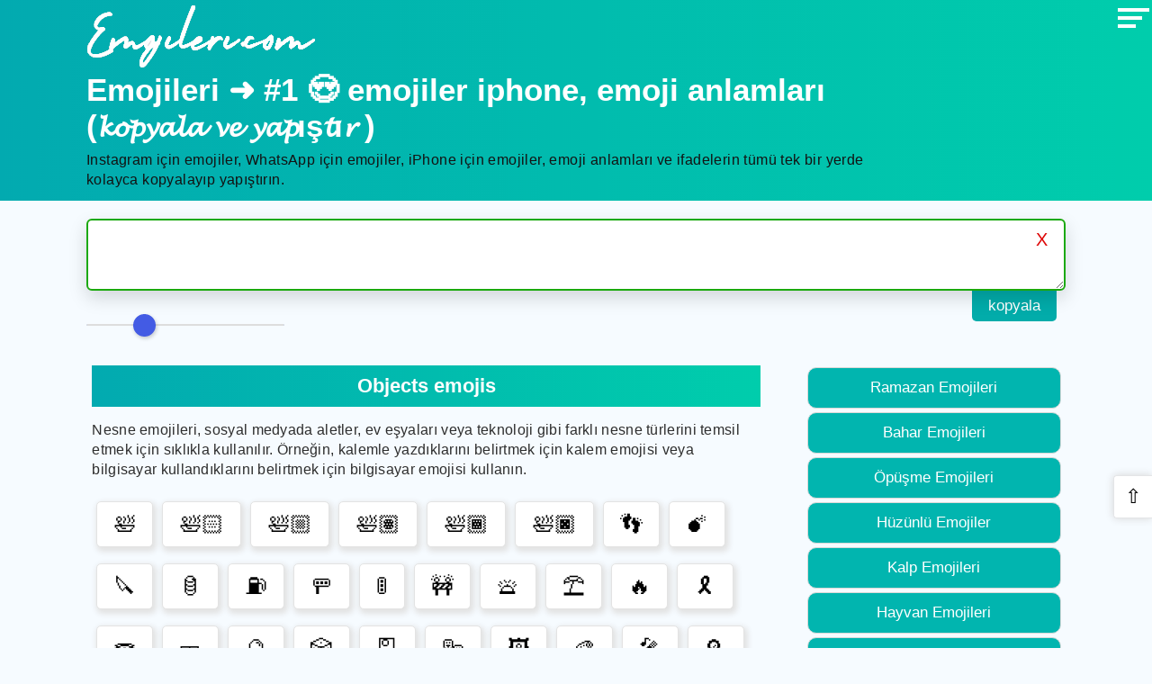

--- FILE ---
content_type: text/html; charset=UTF-8
request_url: https://www.emojileri.com/p/nesne-emojileri.html
body_size: 12894
content:
<!DOCTYPE html>
<html dir='ltr' lang='tr' xmlns='http://www.w3.org/1999/xhtml' xmlns:b='http://www.google.com/2005/gml/b' xmlns:data='http://www.google.com/2005/gml/data' xmlns:expr='http://www.google.com/2005/gml/expr'>
<head>
<!-- Google tag (gtag.js) -->
<script async='async' src='https://www.googletagmanager.com/gtag/js?id=G-MH31TWKR7H'></script>
<script>
  window.dataLayer = window.dataLayer || [];
  function gtag(){dataLayer.push(arguments);}
  gtag('js', new Date());

  gtag('config', 'G-MH31TWKR7H');
</script>
<meta content='Instagram için emojiler, WhatsApp için emojiler, iPhone için emojiler, emoji anlamları ve ifadelerin tümü tek bir yerde kolayca kopyalayıp yapıştırın.' name='description'/>
<!-- Open Graph / Facebook -->
<meta content='website' property='og:type'/>
<meta content='https://www.emojileri.com/' property='og:url'/>
<meta content='Emojileri ➜ #1 😍 emojiler iphone, emoji anlamları (𝓴𝓸𝓹𝔂𝓪𝓵𝓪 𝓿𝓮 𝔂𝓪𝓹ış𝓽ı𝓻 )' property='og:title'/>
<meta content='Instagram için emojiler, WhatsApp için emojiler, iPhone için emojiler, emoji anlamları ve ifadelerin tümü tek bir yerde kolayca kopyalayıp yapıştırın.' property='og:description'/>
<meta content='https://blogger.googleusercontent.com/img/b/R29vZ2xl/AVvXsEiP7iN1Opz0zmbDUL5YOmH0Z-gYkYbBDDVklay-jG3BqF0XrHVvOIlH7VonHdn3TeHD82TwuRYj28oq7ptrka-V657LabzzgGadDBPZLxj6gCkuACjLF0DTc17i4-3MqUwadNxMb5NLbS4sVPnmJFr35ZezFna71k3LSepwqLijlcXMBLhIsd5Jvjs0YQ/s600/Emojileri.png' property='og:image'/>
<meta content='width=device-width, initial-scale=1' name='viewport'/>
<title>Nesne emojileri</title>
<meta content='text/html; charset=UTF-8' http-equiv='Content-Type'/>
<!-- Chrome, Firefox OS and Opera -->
<meta content='' name='theme-color'/>
<!-- Windows Phone -->
<meta content='' name='msapplication-navbutton-color'/>
<meta content='blogger' name='generator'/>
<link href='https://www.emojileri.com/favicon.ico' rel='icon' type='image/x-icon'/>
<link href='https://www.emojileri.com/p/nesne-emojileri.html' rel='canonical'/>
<link rel="alternate" type="application/atom+xml" title="Emojileri &#10140; #1 😍 emojiler iphone, emoji anlamları (𝓴𝓸𝓹𝔂𝓪𝓵𝓪 𝓿𝓮 𝔂𝓪𝓹ış𝓽ı𝓻 ) - Atom" href="https://www.emojileri.com/feeds/posts/default" />
<link rel="alternate" type="application/rss+xml" title="Emojileri &#10140; #1 😍 emojiler iphone, emoji anlamları (𝓴𝓸𝓹𝔂𝓪𝓵𝓪 𝓿𝓮 𝔂𝓪𝓹ış𝓽ı𝓻 ) - RSS" href="https://www.emojileri.com/feeds/posts/default?alt=rss" />
<link rel="service.post" type="application/atom+xml" title="Emojileri &#10140; #1 😍 emojiler iphone, emoji anlamları (𝓴𝓸𝓹𝔂𝓪𝓵𝓪 𝓿𝓮 𝔂𝓪𝓹ış𝓽ı𝓻 ) - Atom" href="https://www.blogger.com/feeds/6316021012364010700/posts/default" />
<!--Can't find substitution for tag [blog.ieCssRetrofitLinks]-->
<meta content='https://www.emojileri.com/p/nesne-emojileri.html' property='og:url'/>
<meta content='Nesne emojileri' property='og:title'/>
<meta content='            Objects emojis      Nesne emojileri, sosyal medyada aletler, ev eşyaları veya teknoloji gibi farklı nesne türlerini temsil etmek...' property='og:description'/>
<style id='page-skin-1' type='text/css'><!--
/*!

--></style>
<style id='template-skin-1' type='text/css'><!--
.blog-feeds {
display: none;
}
body#layout .hidden,
body#layout .invisible {
display: inherit;
}
body#layout .navigation {
display: none;
}
body#layout .page,
body#layout .sidebar_top,
body#layout .sidebar_bottom {
display: inline-block;
left: inherit;
position: relative;
vertical-align: top;
}
body#layout .page {
float: right;
margin-left: 20px;
width: 55%;
}
body#layout .sidebar-container {
float: right;
width: 40%;
}
body#layout .hamburger-menu {
display: none;
}
::-webkit-scrollbar-thumb {
background: #0141d0;
}
::-webkit-scrollbar-track {
background: #bbbbbb;
}
::-webkit-scrollbar {
width: 2px;
height: 4px;
}
* {
padding: 0;
margin: 0;
box-sizing: border-box;
font-family: Arial, Helvetica, sans-serif;
}
h3.post-title.entry-title {
display: none;
}
body {
background: #f0f8ff8f;
}
header {
text-align: center;
background: linear-gradient(to right, #02aab0, #00cdac);
}
.head-cont {
text-align: left;
width: 70%;
margin-left: 7.5%;
padding: 6px 0;
}
header h2 {
color: #fff;
font-size: 35px;
}
header p {
color: #131313;
padding: 6px 0;
letter-spacing: 0.4px;
line-height: 1.4;
}
/*  */
.input {
position: relative;
}
/* section */
#thenitesharya-text {
width: 100%;
height: 80px;
padding: 0.6em 0;
outline: 0;
-webkit-box-sizing: border-box;
-moz-box-sizing: border-box;
box-sizing: border-box;
border: none;
border-radius: 6px;
letter-spacing: .02em;
line-height: 1.4;
margin-bottom: 0;
display: block;
text-align: center;
font-size: 22px;
font-weight: 400;
font-family: "Helvetica Neue", Helvetica, Arial, sans-serif;
background: #fff;
border: 2px solid #1ba90e;
box-shadow: 0 8px 20px 0 rgb(0 0 0 / 15%);
}
section .clear {
position: absolute;
right: 5px;
color: #de0707;
font-size: 20px;
padding: 5px 15px;
line-height: 1.5;
background: 0 0;
border: none;
border-radius: 3px;
cursor: pointer;
top: 3px;
outline: none;
}
section .clear:hover {
color: #000;
}
/* font slider */
.settings {
display: block;
margin: 25px auto;
text-align: left;
}
.slider {
-webkit-appearance: none;
width: 220px;
height: 2px;
background: #435be4;
outline: none;
border-radius: 3px;
border: 1px solid #ddd;
}
.slider:hover {
opacity: 1;
}
.slider::-webkit-slider-thumb {
-webkit-appearance: none;
appearance: none;
width: 25px;
height: 25px;
background: #435be4;
cursor: pointer;
border-radius: 50%;
box-shadow: 1px 2px 4px 0 rgb(0 0 0 / 21%);
}
.slider::-moz-range-thumb {
width: 25px;
height: 25px;
background: #435be4;
cursor: pointer;
border-radius: 50%;
box-shadow: 1px 2px 4px 0 rgb(0 0 0 / 21%);
}
/*  */
section {
width: 85%;
margin: 20px auto 40px auto;
display: block;
}
.copyit {
float: right;
border: none;
padding: 7px 18px 7px 18px;
border-radius: 0 0 5px 5px;
background: #02acaa;
color: #fff;
margin-right: 10px;
cursor: pointer;
font-size: 17px;
}
.copyit:hover {
color: #fff;
}
span.copied {
background: #fff;
position: absolute;
top: 10px;
right: 50px;
}
.aryafonts button {
position: absolute;
top: 3px;
right: 5px;
border: none;
background: transparent;
}
.emojileri button {
position: absolute;
top: 0;
color: #fff;
border: none;
font-size: 10px;
right: o;
z-index: 9;
border-radius: 3px;
background: transparent;
}
#latestsymbols {
width: 100%;
overflow-y: hidden;
overflow-x: auto;
white-space: nowrap;
background: #d3d3d3c7;
}
div#latestsymbols .emojileri {
margin: 5px 3px;
}
#latestsymbols .emojileri span {
font-size: 22px;
}
#scroll {
position: fixed;
right: 0;
bottom: 20%;
border: none;
padding: 10px 12px;
font-size: 22px;
cursor: pointer;
border-radius: 4px 0 0 4px;
background: #fff;
border-left: 1px solid #e4e5e7;
border-top: 1px solid #e4e5e7;
border-bottom: 1px solid #e4e5e7;
color: #000;
box-shadow: 0 0 10px 0 #d6d6d6;
}
/*  */
.cat, .other-sites {
margin: 15px auto;
font-size: 0;
width: 85%;
text-align: center;
}
.cat a, .other-sites a {
display: inline-block;
text-decoration: none;
font-size: 17px;
line-height: 1.4;
border: 1px solid #e2e2e2;
margin: 3px 1px;
padding: 7px 14px;
border-radius: 10px;
background: #04b195;
color: #fff;
outline: none;
}
.other-sites a {
background: cornflowerblue;
}
.cat-1 {
text-align: center;
width: 32%;
position: absolute;
right: 0;
z-index: 1;
font-size: 0;
padding-right: 8%;
padding-left: 2%;
}
.cat-1 a {
border: 1px solid #d8d8d8;
display: inline-block;
text-decoration: none;
font-size: 17px;
text-transform: capitalize;
padding: 12px 11px;
width: 100%;
background: #01b5af;
color: #fff;
border-radius: 10px;
margin: 2px 1px;
text-align: center;
}
.all-emojileri {
display: block;
font-size: 0;
text-align: left;
width: 68%;
padding-left: 8%;
padding-right: 2%;
}
.all-emojileri p {
font-size: 16px;
text-align: left;
margin: 15px auto;
color: #2e2e2e;
letter-spacing: 0.3px;
line-height: 1.4;
}
.all-emojileri h2 {
font-size: 22px;
text-align: center;
margin: 15px auto;
background: linear-gradient(to right, #02aab0, #00cdac);
padding: 10px;
color: #fff;
}
.emojileri {
display: inline-block;
border: 1px solid #e3e3e3;
border-radius: 5px;
outline: none;
margin: 9px 5px;
cursor: pointer;
box-shadow: 2px 3px 6px 2px #e2e2e2;
background: #fff;
position: relative;
}
.emojileri:hover {
transform: scale(1.1);
color: #ef3454;
}
.emojileri span {
font-size: 25px;
display: block;
padding: 6px 18px;
line-height: 1.5;
}
footer {
background: #1d1d1d;
}
footer img {
max-width: 80%;
display: block;
margin: 20px auto;
}
p.title {
font-size: 22px;
color: #fff;
font-weight: 600;
text-align: center;
padding-top: 10px;
}
.data {
width: 80%;
margin: auto;
display: block;
color: #fff;
}
.data p {
letter-spacing: 0.3px;
line-height: 1.4;
}
.data li {
margin-left: 17px;
line-height: 1.5;
}
.data h2,
.data h3,
.data h4 {
margin: 15px auto;
}
/* navbar */
.nav {
position: absolute;
top: 0;
right: 50px;
color: #fff;
}
.sidenav {
height: 100%;
width: 0;
position: fixed;
z-index: 3;
top: 0;
left: 0;
background: linear-gradient(to right, #02aab0, #00cdac);
overflow-x: hidden;
transition: 0.5s;
padding-top: 60px;
}
.sidenav a {
padding: 8px 20px 8px 12px;
text-decoration: none;
font-size: 20px;
color: #f6f6f6;
display: block;
text-align: right;
font-size: 16px;
transition: 0.3s;
}
.sidenav a:hover {
color: #f1f1f1;
}
.sidenav .closebtn {
position: absolute;
top: 0;
right: 25px;
font-size: 36px;
margin-left: 50px;
}
#mobile-fly-menu span {
display: block;
position: absolute;
left: 12px;
-webkit-transform: rotate(0);
-moz-transform: rotate(0);
-ms-transform: rotate(0);
-o-transform: rotate(0);
transform: rotate(0);
-webkit-transition: .25s ease-in-out;
-moz-transition: .25s ease-in-out;
-ms-transition: .25s ease-in-out;
-o-transition: .25s ease-in-out;
transition: .25s ease-in-out;
height: 4px;
background: #fff;
}
#mobile-fly-menu {
display: block;
position: absolute;
cursor: pointer;
width: 50px;
height: 40px;
float: left;
}
#mobile-fly-menu span:nth-child(1) {
top: 9px;
width: 35px;
}
#mobile-fly-menu span:nth-child(2) {
top: 18px;
width: 27px;
}
#mobile-fly-menu span:nth-child(3) {
top: 27px;
width: 20px;
}
/* infinite */
p.infinite-scroll-last {
text-align: center;
margin: 15px auto;
font-weight: 600;
color: blue;
}
.aload {
font-size: 20px;
position: relative;
width: 4em;
height: 1em;
margin: 20px auto
}
.aload span {
display: block;
width: 1em;
height: 1em;
border-radius: .5em;
background: #555;
position: absolute;
animation-duration: .5s;
animation-timing-function: ease;
animation-iteration-count: infinite
}
.aload span:nth-child(1),
.aload span:nth-child(2) {
left: 0
}
.aload span:nth-child(3) {
left: 1.5em
}
.aload span:nth-child(4) {
left: 3em
}
@keyframes reveal {
from {
transform: scale(.001)
}
to {
transform: scale(1)
}
}
@keyframes slide {
to {
transform: translateX(1.5em)
}
}
.aload span:nth-child(1) {
animation-name: reveal
}
.aload span:nth-child(2),
.aload span:nth-child(3) {
animation-name: slide
}
.aload span:nth-child(4) {
animation-name: reveal;
animation-direction: reverse
}
/* scroll to fixed */
.fixed {
position: fixed;
top: 0;
width: 85%;
right: 0;
left: 0;
margin: auto;
z-index: 2;
}
@media (max-width: 650px) {
/* CSS */
header img {
width: 250px;
}
.head-cont {
width: 100%;
margin-left: 0;
}
header h2 {
font-size: 29px;
}
.sticky {
top: inherit;
}
section {
margin: auto;
}
.settings {
margin: 5px auto;
text-align: center;
width: 100%;
}
.all-emojileri {
width: 100%;
padding-left: 0;
padding-right: 0;
}
.cat, .other-sites {
width: 100%;
}
.cat a {
font-size: 14px;
}
.cat-1 a {
width: auto;
padding: 7px 11px;
}
.emojileri span {
font-size: 22px;
}
.all-emojileri h2 {
font-size: 20px;
}
.data {
width: 100%;
}
.cat-1 {
overflow: auto;
white-space: nowrap;
width: 100%;
padding-right: 0;
padding-left: 0;
margin: 20px auto;
position: unset;
}
.input-sec {
position: fixed;
bottom: 0;
width: 100%;
z-index: 2;
left: 0;
right: 0;
}
div#latestsymbols {
background: #02b1af;
}
div#latestsymbols .emojileri {
box-shadow: none;
margin: 4px 3px;
}
div#latestsymbols .emojileri span {
padding: 5px 15px;
}
#thenitesharya-text {
float: left;
border-radius: 0;
box-shadow: 0px -8px 20px 0 rgb(0 0 0 / 15%);
}
.copyit {
border-radius: 0;
margin-right: 0;
width: 100%;
padding: 10px;
font-size: 14px;
text-transform: uppercase;
font-weight: bold;
float: left;
background: #1d1a1a;
}
}
--></style>
<script src='https://cdnjs.cloudflare.com/ajax/libs/jquery/3.4.0/jquery.min.js'></script>
<link href='https://www.blogger.com/dyn-css/authorization.css?targetBlogID=6316021012364010700&amp;zx=ca87c6e2-c3ae-402e-bdfe-2d38276c2dc6' media='none' onload='if(media!=&#39;all&#39;)media=&#39;all&#39;' rel='stylesheet'/><noscript><link href='https://www.blogger.com/dyn-css/authorization.css?targetBlogID=6316021012364010700&amp;zx=ca87c6e2-c3ae-402e-bdfe-2d38276c2dc6' rel='stylesheet'/></noscript>
<meta name='google-adsense-platform-account' content='ca-host-pub-1556223355139109'/>
<meta name='google-adsense-platform-domain' content='blogspot.com'/>

</head>
<body>
<!-- Header Sec -->
<div id='header-sec'>
<div class='header section' id='header' name='Header'><div class='widget HTML' data-version='2' id='HTML2'>
<div class='widget-content'>
<header>
    <div class="head-cont">
    <a href="https://www.emojileri.com/"><img src="https://blogger.googleusercontent.com/img/b/R29vZ2xl/AVvXsEiIZX8JAaY906VONWaXyKEDGvMmD5KZUBo1e0hQXDZsWY0wXVOhalOcg-2ERymTbxKKDhdb-AMtJhjBregY4Ej5MnuQorpVx4wBQxmhSwKTwsGaljakJyirECWv9P_da2snTH4G8V1_nGWJMD45R0ucPbkXhAMRtXOUfUiUY7-O_XijOf_FU_FmgTfZORg7/s16000/Emojileri-logo.com.png" alt="emojileri-logo" title="emojileri-logo" /></a>
    <h2>Emojileri &#10140; #1 😍 emojiler iphone, emoji anlamları (𝓴𝓸𝓹𝔂𝓪𝓵𝓪 𝓿𝓮 𝔂𝓪𝓹ış𝓽ı𝓻 )</h2>
    <p>Instagram için emojiler, WhatsApp için emojiler, iPhone için emojiler, emoji anlamları ve ifadelerin tümü tek bir yerde kolayca kopyalayıp yapıştırın.</p>
    </div>
    <div class="nav">
    <div id="mySidenav" class="sidenav">
      <a href="javascript:void(0)" class="closebtn" onclick="closeNav()">&times;</a>
      <a href="/">About Us</a>
      <a href="/">Privacy Policy</a>
      <br /><hr /><br />
      <div class="cat">
        <a href="/p/ramazan-emojileri.html">Ramadan emojis</a>
        <a href="/p/bahar-emojileri.html">Spring emojis</a>
        <a href="/p/opusme-emojileri.html">Kissing emojis</a>
        <a href="/p/uzgun-emojiler.html">Sad emojis</a>
        <a href="/p/kalp-emojileri.html">Heart emojis</a>
        <a href="/p/hayvan-emojileri.html">Animal emojis</a>
        <a href="/p/piktograf-emojileri.html">Pictograph emojis</a>
        <a href="/p/gulen-emojiler.html">Smiley emojis</a>
        <a href="/p/insanlar-emojileri.html">People emojis</a>
        <a href="/p/hareket-emojileri.html">Gestures emojis</a>
        <a href="/p/ok-emojileri.html">Arrows emojis</a>
        <a href="/p/giyim-emojileri.html">Clothing emojis</a>
        <a href="/p/arac-emojileri.html">Vehicles emojis</a>
        <a href="/p/yer-emojileri.html">Places emojis</a>
        <a href="/p/hava-emojileri.html">Weather emojis</a>
        <a href="/p/saat-emojileri.html">Clock emojis</a>
        <a href="/p/sembol-emojileri.html">Symbols emojis</a>
        <a href="/p/yldz-emojileri.html">Star emojis</a>
        <a href="/p/aktivite-emojileri.html">Activity emojis</a>
        <a href="/p/muzik-emojileri.html">Music emojis</a>
        <a href="/p/yemek-emojileri.html">Food emojis</a>
        <a href="/p/doga-emojileri.html">Nature emojis</a>
        <a href="/p/nesne-emojileri.html">Objects emojis</a>
        <a href="/p/say-emojileri.html">Number emojis</a>
        <a href="/p/nesne-emojileri_13.html">Objects emojis</a>
        <a href="/p/para-birimi-emojileri.html">Currency emojis</a>
        <a href="/p/noktalama-emojileri.html">Punctuation emojis</a>
        <a href="/p/parantez-emojileri.html">Brackets emojis</a>
        </div>
    </div>
  
    <span id="mobile-fly-menu" onclick="openNav()">
      <span></span>
      <span></span>
      <span></span>
    </span>
    </div>
</header>
<section>
    <div class="input-sec sticky">
    <div class="arya-container">
    <div id="latestsymbols"></div>
    <div class="input">
    <textarea id="thenitesharya-text"></textarea>
    <button class="clear">X</button>
    <button class="copyit" data-clipboard-target="#thenitesharya-text">kopyala</button>
    </div>
    </div>
    </div>
    <div class="arya-container">
    <div class="settings"><input class="slider" type="range" id="fontSize" step="1" min="12" value="22" max="50" /></div>
    </div>
</section>
<div class="cat-1">
    <a href="/p/ramazan-emojileri.html">Ramazan emojileri</a>
    <a href="/p/bahar-emojileri.html">Bahar emojileri</a>
    <a href="/p/opusme-emojileri.html">Öpüşme emojileri</a>
    <a href="/p/uzgun-emojiler.html">Hüzünlü emojiler</a>
    <a href="/p/kalp-emojileri.html">Kalp emojileri</a>
    <a href="/p/hayvan-emojileri.html">Hayvan emojileri</a>
    <a href="/p/piktograf-emojileri.html">Piktograf emojileri</a>
    <a href="/p/gulen-emojiler.html">Gülen emojiler</a>
    <a href="/p/insanlar-emojileri.html">Kişi emojileri</a>
    <a href="/p/hareket-emojileri.html">Hareket emojileri</a>
    <a href="/p/ok-emojileri.html">Ok emojileri</a>
    <a href="/p/giyim-emojileri.html">Giyim emojileri</a>
    <a href="/p/arac-emojileri.html">Araç emojileri</a>
    <a href="/p/yer-emojileri.html">Yer emojileri</a>
    <a href="/p/hava-emojileri.html">Hava durumu emojileri</a>
    <a href="/p/saat-emojileri.html">Saat emojileri</a>
    <a href="/p/sembol-emojileri.html">Sembol emojileri</a>
    <a href="/p/yldz-emojileri.html">Yıldız emojileri</a>
    <a href="/p/aktivite-emojileri.html">Etkinlik emojileri</a>
    <a href="/p/muzik-emojileri.html">Müzik emojileri</a>
    <a href="/p/yemek-emojileri.html">Yemek emojileri</a>
    <a href="/p/doga-emojileri.html">Doğa emojileri</a>
    <a href="/p/nesne-emojileri.html">Nesne emojileri</a>
    <a href="/p/say-emojileri.html">Sayı emojileri</a>
    <a href="/p/nesne-emojileri_13.html">Nesne emojileri</a>
    <a href="/p/para-birimi-emojileri.html">Para birimi emojileri</a>
    <a href="/p/noktalama-emojileri.html">Noktalama emojileri</a>
    <a href="/p/parantez-emojileri.html">Parantez emojileri</a>
    </div>
</div>
</div></div>
</div>
<div class='clearfix'></div>
<!-- Main Sec -->
<div id='main-sec'>
<div class='main arya-container section' id='main' name='Main'><div class='widget Blog' data-version='2' id='Blog1'>
<div class='blog-posts hfeed container'>
<article class='post-outer-container'>
<div class='post-outer'>
<div class='post'>
<script type='application/ld+json'>{
  "@context": "http://schema.org",
  "@type": "BlogPosting",
  "mainEntityOfPage": {
    "@type": "WebPage",
    "@id": "https://www.emojileri.com/p/nesne-emojileri.html"
  },
  "headline": "Nesne emojileri","description": "Objects emojis      Nesne emojileri, sosyal medyada aletler, ev eşyaları veya teknoloji gibi farklı nesne türlerini temsil etmek...","datePublished": "2022-12-13T07:05:00-08:00",
  "dateModified": "2023-01-16T02:54:44-08:00","image": {
    "@type": "ImageObject","url": "https://lh3.googleusercontent.com/ULB6iBuCeTVvSjjjU1A-O8e9ZpVba6uvyhtiWRti_rBAs9yMYOFBujxriJRZ-A=w1200",
    "height": 348,
    "width": 1200},"publisher": {
    "@type": "Organization",
    "name": "Blogger",
    "logo": {
      "@type": "ImageObject",
      "url": "https://lh3.googleusercontent.com/ULB6iBuCeTVvSjjjU1A-O8e9ZpVba6uvyhtiWRti_rBAs9yMYOFBujxriJRZ-A=h60",
      "width": 206,
      "height": 60
    }
  },"author": {
    "@type": "Person",
    "name": "Nitish Bajaj"
  }
}</script>
<a name='1347981071736054039'></a>
<h3 class='post-title entry-title'>
Nesne emojileri
</h3>
<div class='post-body entry-content float-container' id='post-body-1347981071736054039'>
<div class="myscroll">

    <div class="all-emojileri">

    <h2>Objects emojis</h2>
    <p>Nesne emojileri, sosyal medyada aletler, ev eşyaları veya teknoloji gibi farklı nesne türlerini temsil etmek için sıklıkla kullanılır. Örneğin, kalemle yazdıklarını belirtmek için kalem emojisi veya bilgisayar kullandıklarını belirtmek için bilgisayar emojisi kullanın.</p>
    
    <div class="emojileri"><span>🛀</span></div>
    <div class="emojileri"><span>🛀🏻</span></div>
    <div class="emojileri"><span>🛀🏼</span></div>
    <div class="emojileri"><span>🛀🏽</span></div>
    <div class="emojileri"><span>🛀🏾</span></div>
    <div class="emojileri"><span>🛀🏿</span></div>
    <div class="emojileri"><span>👣</span></div>
    <div class="emojileri"><span>💣</span></div>
    <div class="emojileri"><span>🔪</span></div>
    <div class="emojileri"><span>🛢&#65039;</span></div>
    <div class="emojileri"><span>&#9981;</span></div>
    <div class="emojileri"><span>🚥</span></div>
    <div class="emojileri"><span>🚦</span></div>
    <div class="emojileri"><span>🚧</span></div>
    <div class="emojileri"><span>🛎&#65039;</span></div>
    <div class="emojileri"><span>&#9969;&#65039;</span></div>
    <div class="emojileri"><span>🔥</span></div>
    <div class="emojileri"><span>🎗&#65039;</span></div>
    <div class="emojileri"><span>🎟&#65039;</span></div>
    <div class="emojileri"><span>🎫</span></div>
    <div class="emojileri"><span>🔮</span></div>
    <div class="emojileri"><span>🎲</span></div>
    <div class="emojileri"><span>🎴</span></div>
    <div class="emojileri"><span>🎭</span></div>
    <div class="emojileri"><span>🖼&#65039;</span></div>
    <div class="emojileri"><span>🎨</span></div>
    <div class="emojileri"><span>🎤</span></div>
    <div class="emojileri"><span>🔍</span></div>
    <div class="emojileri"><span>🔎</span></div>
    <div class="emojileri"><span>🕯&#65039;</span></div>
    <div class="emojileri"><span>💡</span></div>
    <div class="emojileri"><span>🔦</span></div>
    <div class="emojileri"><span>🏮</span></div>
    <div class="emojileri"><span>📜</span></div>
    <div class="emojileri"><span>🔑</span></div>
    <div class="emojileri"><span>🗝&#65039;</span></div>
    <div class="emojileri"><span>🔨</span></div>
    <div class="emojileri"><span>&#9935;&#65039;</span></div>
    <div class="emojileri"><span>&#9874;&#65039;</span></div>
    <div class="emojileri"><span>🛠&#65039;</span></div>
    <div class="emojileri"><span>🗡&#65039;</span></div>
    <div class="emojileri"><span>&#9876;&#65039;</span></div>
    <div class="emojileri"><span>🔫</span></div>
    <div class="emojileri"><span>🏹</span></div>
    <div class="emojileri"><span>🛡&#65039;</span></div>
    <div class="emojileri"><span>🔧</span></div>
    <div class="emojileri"><span>🔩</span></div>
    <div class="emojileri"><span>&#9881;&#65039;</span></div>
    <div class="emojileri"><span>🗜&#65039;</span></div>
    <div class="emojileri"><span>&#9878;&#65039;</span></div>
    <div class="emojileri"><span>&#9939;&#65039;</span></div>
    <div class="emojileri"><span>&#9879;&#65039;</span></div>
    <div class="emojileri"><span>🔬</span></div>
    <div class="emojileri"><span>🔭</span></div>
    <div class="emojileri"><span>📡</span></div>
    <div class="emojileri"><span>💉</span></div>
    <div class="emojileri"><span>💊</span></div>
    <div class="emojileri"><span>🚪</span></div>
    <div class="emojileri"><span>🛏&#65039;</span></div>
    <div class="emojileri"><span>🛋&#65039;</span></div>
    <div class="emojileri"><span>🚽</span></div>
    <div class="emojileri"><span>🚿</span></div>
    <div class="emojileri"><span>🛁</span></div>
    <div class="emojileri"><span>🛒</span></div>
    <div class="emojileri"><span>🚬</span></div>
    <div class="emojileri"><span>&#9904;&#65039;</span></div>
    <div class="emojileri"><span>&#9905;&#65039;</span></div>
    <div class="emojileri"><span>💠</span></div>
</div>
    

    </div>


<div class="page-load-status">
                        <div class="aload infinite-scroll-request">
                            <span></span>
                            <span></span>
                            <span></span>
                            <span></span>
                        </div>
                        <p class="infinite-scroll-last">ღƪ(ˆ&#9697;ˆ)ʃ&#9825; Elimizdekiler bu kadar &#9825;ƪ(ˆ&#9697;ˆ)ʃ&#9834;</p>
                        <p class="infinite-scroll-error">Error Contact<a href="/cdn-cgi/l/email-protection#1d226e687f77787e69205b7c737e64382f2d49786569382f2d537269382f2d4a726f7674737a267f727964204e746978382f2d537269382f2d4a726f7674737a" rel="noopener" target="_self"><span class="__cf_email__" data-cfemail="d9b7b0adb0aab1bbb8b3b8b3e8ee99beb4b8b0b5f7bab6b4">[email&#160;protected]</span></a></p>
                    </div>
                    <p class="aryapage">
                        <a class="infinite-next" href="/p/say-emojileri.html?m=1"></a>
                    </p>
</div>
<div class='post-footer'>
</div>
</div>
</div>
<section class='comments' data-num-comments='0' id='comments'>
<a name='comments'></a>
</section>
</article>
</div>
<div class='blog-feeds'>
<div class='feed-links'>
Subscribe to:
<a class='feed-link' href='https://www.emojileri.com/feeds/posts/default' target='_blank' type='application/atom+xml'>Comments (Atom)</a>
</div>
</div>
</div></div>
</div>
<div class='clearfix'></div>
<script data-cfasync="false" src="/cdn-cgi/scripts/5c5dd728/cloudflare-static/email-decode.min.js"></script><script src='https://cdnjs.cloudflare.com/ajax/libs/jquery-cookie/1.4.1/jquery.cookie.min.js' type='text/javascript'></script>
<script src='https://cdnjs.cloudflare.com/ajax/libs/clipboard.js/2.0.6/clipboard.min.js'></script>
<script src='https://cdnjs.cloudflare.com/ajax/libs/jquery-infinitescroll/3.0.6/infinite-scroll.pkgd.min.js'></script>
<script src='https://cdn.jsdelivr.net/gh/nitishbajaj17/javascript1@main/infinite-script.js'></script>
<script src='https://cdn.jsdelivr.net/gh/nitishbajaj17/reccnt@main/emojilerijsO.js'></script>
<!-- Footer Sec -->
<div id='footer-seo-sec'>
</div>
<div class='clearfix'></div>
<!-- Footer Sec -->
<div id='footer-sec'>
<div class='footer section' id='footer' name='Footer'><div class='widget HTML' data-version='2' id='HTML6'>
<div class='widget-content'>
<script>
    // mobile nav
    function openNav() {
      document.getElementById("mySidenav").style.width = "250px";
    }
    
    function closeNav() {
      document.getElementById("mySidenav").style.width = "0";
    }
    </script>

<script>
    $(window).scroll(function(){
  var sticky = $('.sticky'),
      scroll = $(window).scrollTop();

  if (scroll >= 100) sticky.addClass('fixed');
  else sticky.removeClass('fixed');
});
</script>
</div>
</div><div class='widget HTML' data-version='2' id='HTML3'>
<div class='widget-content'>
<div class="cat">
  <a href="/p/ramazan-emojileri.html">Ramazan emojileri</a>
  <a href="/p/bahar-emojileri.html">Bahar emojileri</a>
  <a href="/p/opusme-emojileri.html">Öpüşme emojileri</a>
  <a href="/p/uzgun-emojiler.html">Hüzünlü emojiler</a>
  <a href="/p/kalp-emojileri.html">Kalp emojileri</a>
  <a href="/p/hayvan-emojileri.html">Hayvan emojileri</a>
  <a href="/p/piktograf-emojileri.html">Piktograf emojileri</a>
  <a href="/p/gulen-emojiler.html">Gülen emojiler</a>
  <a href="/p/insanlar-emojileri.html">Kişi emojileri</a>
  <a href="/p/hareket-emojileri.html">Hareket emojileri</a>
  <a href="/p/ok-emojileri.html">Ok emojileri</a>
  <a href="/p/giyim-emojileri.html">Giyim emojileri</a>
  <a href="/p/arac-emojileri.html">Araç emojileri</a>
  <a href="/p/yer-emojileri.html">Yer emojileri</a>
  <a href="/p/hava-emojileri.html">Hava durumu emojileri</a>
  <a href="/p/saat-emojileri.html">Saat emojileri</a>
  <a href="/p/sembol-emojileri.html">Sembol emojileri</a>
  <a href="/p/yldz-emojileri.html">Yıldız emojileri</a>
  <a href="/p/aktivite-emojileri.html">Etkinlik emojileri</a>
  <a href="/p/muzik-emojileri.html">Müzik emojileri</a>
  <a href="/p/yemek-emojileri.html">Yemek emojileri</a>
  <a href="/p/doga-emojileri.html">Doğa emojileri</a>
  <a href="/p/nesne-emojileri.html">Nesne emojileri</a>
  <a href="/p/say-emojileri.html">Sayı emojileri</a>
  <a href="/p/nesne-emojileri_13.html">Nesne emojileri</a>
  <a href="/p/para-birimi-emojileri.html">Para birimi emojileri</a>
  <a href="/p/noktalama-emojileri.html">Noktalama emojileri</a>
  <a href="/p/parantez-emojileri.html">Parantez emojileri</a>
  </div>
<h4 style="text-align: center; margin: 15px 0;">Friendly links</h4>
    <div class="other-sites">
        <a href="https://www.simbolosparanickff.com/" target="_blank">simbolos para nick ff</a>
        <a href="https://www.letrasaesthetic.com/" target="_blank">letras aesthetic</a>
        <a href="https://www.letrasgoticas.net/" target="_blank">letras goticas</a>
        <a href="https://www.schoneschrift.com/" target="_blank">schone schrift</a>
        <a href="https://www.japanesesymbols.net/" target="_blank">japanese symbols</a>
        <a href="https://www.letrascholas.com/" target="_blank">Letras cholas</a>
        <a href="https://www.nomespersonalizado.com/" target="_blank">Nomes Personalizado</a>
        <a href="https://www.symbolsfornicknames.ru/" target="_blank">Символы Для Никовs</a>
        <a href="https://www.yazistilleri.net/" target="_blank">yazi stilleri</a>
        <a href="https://www.lettertypegenerator.nl/" target="_blank">lettertype generator</a>
        <a href="https://www.letraspequenas.com/" target="_blank">letras pequenas</a>
        <a href="https://www.simbolosparacopiar.com/" target="_blank">simbolos para copiar</a>
        <a href="https://www.simboloparafreefire.com/" target="_blank">simbolos para Free fire</a>
        <a href="https://www.emojisdiferentes.com/" target="_blank">Emojis Diferentes</a>
        <a href="https://www.modificadordeletras.com/" target="_blank">modificador de letras</a>
        <a href="https://www.symbolsforig.com/" target="_blank">symbols for instagram</a>
        <a href="https://www.cutesymbols.org/" target="_blank">cute symbols</a>
        <a href="https://www.ecritureinstagram.com/" target="_blank">ecriture instagram</a>
        <a href="https://www.letrascopiarypegar.com/" target="_blank">letras copiar y pegar</a>
        <a href="https://www.nombresdefreefire.cc/" target="_blank">nombres de free fire</a>
        <a href="https://www.xn--ktcbit-3va30ap96uxea5r.net/" target="_blank">ký tự đặc biệt</a>
        <a href="https://www.letrasinvisible.com/" target="_blank">letras invisible</a>
        <a href="https://www.cutekaomoji.net/" target="_blank">cute kaomoji</a>
        <a href="https://www.xn--policedcriture-hkb.com/" target="_blank">police d'écriture</a>
        <a href="https://www.pubgisimleri.net/" target="_blank">pubg isimleri</a>
        <a href="https://www.sembolleri.com/" target="_blank">sembolleri</a>
      </div>
<footer>
    <p class="title">Emojileri &#10140; #1 😍 emojiler iphone, emoji anlamları (𝓴𝓸𝓹𝔂𝓪𝓵𝓪 𝓿𝓮 𝔂𝓪𝓹ış𝓽ı𝓻)</p>
    <img src="https://blogger.googleusercontent.com/img/b/R29vZ2xl/AVvXsEiP7iN1Opz0zmbDUL5YOmH0Z-gYkYbBDDVklay-jG3BqF0XrHVvOIlH7VonHdn3TeHD82TwuRYj28oq7ptrka-V657LabzzgGadDBPZLxj6gCkuACjLF0DTc17i4-3MqUwadNxMb5NLbS4sVPnmJFr35ZezFna71k3LSepwqLijlcXMBLhIsd5Jvjs0YQ/s600/Emojileri.png" alt="emojileri" title="emojileri" />
        <div class="data">
        <p>Emojiler web sitemize hoş geldiniz. Bu web sitesinde, duygularınızı ifade etmek i&ccedil;in kullandığınız her t&uuml;rl&uuml; g&uuml;nl&uuml;k emojiyi bulabilirsiniz. Bu web sitemizde, işinize yarayabilecek binden fazla farklı emoji sağlanmıştır.</p>
        <br />
        <p>Emojilerin g&uuml;nl&uuml;k rutinimizin bir par&ccedil;ası haline geldiğini zaten biliyorsunuz. Sosyal medyada daha fazla zaman ge&ccedil;irmeye başladığımız i&ccedil;in arkadaşlarımızla, akrabalarımızla vb. sohbet ederken ifademizi ifade etmek i&ccedil;in emojilere başvurmak zorunda kalıyoruz. İnternette, se&ccedil;tiğiniz t&uuml;m emojileri tek bir web sitesinde bulacaksınız. Bu web sitesini herkesin kolayca kullanabileceği şekilde kullanıcı dostu hale getirdik. Bu web sitesi aracılığıyla, herhangi bir emojiyi tek bir tıklama ile kopyalayabilir ve ayrıca tek bir tıklama ile sosyal medya vb.</p>
        <br />
        <h2>Emoji nedir:</h2>
        <p>Emojiler g&uuml;nl&uuml;k hayatımızın bir par&ccedil;ası haline geldi. Emojiler, &ccedil;evrimi&ccedil;i d&uuml;nyada bilgisayar, diz&uuml;st&uuml; bilgisayar, cep telefonu vb. akıllı cihazlarda duygu veya d&uuml;ş&uuml;nceleri ifade etmek i&ccedil;in sıklıkla kullanılan k&uuml;&ccedil;&uuml;k ve dijital simgelerdir.</p>
        <p>1990&apos;larda Japonya&apos;da ortaya &ccedil;ıktılar ve burada d&uuml;nya &ccedil;apında pop&uuml;ler hale gelen &quot;emoji&quot; (&quot;resim karakteri&quot; anlamına gelir) olarak biliniyorlar. Emoji, bağlam eklemek veya duyguyu daha g&ouml;rsel bir şekilde ifade etmek i&ccedil;in kısa mesajlarda, sosyal medya g&ouml;nderilerinde ve diğer elektronik iletişim bi&ccedil;imlerinde kullanılabilir. Bazı pop&uuml;ler emoji &ouml;rnekleri şunlardır:</p>
        <ul>
            <li>Kalp G&ouml;z Emojisi 😍</li>
            <li>Yan G&ouml;z Emojisi 😏</li>
            <li>G&ouml;z Emojisi 👀</li>
            <li>Utanmış/Kızarmış Y&uuml;z Emojisi 😊</li>
            <li>D&uuml;ş&uuml;nen Emoji 🤔</li>
        </ul>
        <br />
        <h2>Emoji türleri:</h2>
        <p>Sosyal medyada duygularınızı ifade etmek i&ccedil;in kullandığınız, g&uuml;nl&uuml;k rutininizin bir par&ccedil;ası haline gelen emojileri d&uuml;nyada &ccedil;ok&ccedil;a g&ouml;r&uuml;yorsunuz. Pek &ccedil;ok emoji t&uuml;r&uuml; vardır ve zamanla daha fazlası eklenmektedir.</p>
        <br />
        <h2>Bazı genel emoji kategorileri uygulamaları:</h2>
        <p>Ramazan emojileri, Bahar emojileri, &Ouml;p&uuml;şme emojileri, H&uuml;z&uuml;nl&uuml; emojiler, Kalp emojileri, Hayvan emojileri, Piktograf emojileri, G&uuml;len emojiler, Kişi emojileri, Hareket emojileri, Ok emojileri, Giyim emojileri, Ara&ccedil; emojileri, Yer emojileri, Hava durumu emojileri, Saat emojileri, Sembol emojileri , Yıldız emojileri, Aktivite emojileri, M&uuml;zik emojileri, Yemek emojileri, Doğa emojileri, Nesne emojileri, Sayı emojileri, B&uuml;ro emojileri, Para birimi emojileri, Noktalama işaretleri emojileri, Parantez emojileri.</p>
        <br />
        <p>Bunlar arasında y&uuml;z ifadeleri (g&uuml;len y&uuml;zler ve kaşlarını &ccedil;atma gibi), hayvanlar ve doğa, yiyecek ve i&ccedil;ecek, etkinlikler ve oyunlar ve semboller (kalpler ve oklar gibi) yer alır. Noel ve Cadılar Bayramı gibi &ccedil;eşitli tatiller ve etkinlikler i&ccedil;in de emojiler vardır. Standart emojiye ek olarak, farklı cilt tonlarını, cinsiyetleri ve diğer &ouml;zellikleri yansıtan bir&ccedil;ok emojinin varyasyonları vardır. Bir&ccedil;ok şirket ve kuruluşun mesajlaşma platformlarında veya uygulamalarında kullanılabilecek kendi markalı emojileri de vardır.</p>
        <br />
        <h3>Bu emoji nerede kullanılır:</h3>
        <p>G&uuml;nl&uuml;k hayatta emoji kullanırız. Buna kısa mesajlar, sosyal medya g&ouml;nderileri, sosyal medya biyografileri, birinin g&ouml;nderilerine yapılan yorumlar ve e-postalar dahildir. T&uuml;m akıllı telefonlar ve diğer cihazlar, tek bir tıklamayla erişebileceğiniz geniş bir emoji yelpazesinin yanı sıra metin yazmanıza izin veren bir klavye ile birlikte gelir. Ve kullanmak istediğiniz emoji ne olursa olsun. &Uuml;zerine tıklayarak g&ouml;nderebilirsiniz. Bazı mesajlaşma platformları ve uygulamalarının da bu platformlarda kullanılabilecek kendi emoji koleksiyonları vardır. Ancak bu web sitesinde size sunulan klavye emojilerinde &ccedil;ok fazla emoji bulamazsınız.</p>
        <br />
        <h3>Emoji kullanmanın faydaları:</h3>
        <p>Emoji, &ouml;zellikle sosyal medyada aktifseniz ve birisiyle etkileşim halindeyseniz, bir mesaja bağlam veya duygu katmanın yararlı ve eğlenceli bir yolu olabilir. Emoji g&ouml;rsel semboller olduğu i&ccedil;in, duyguların veya fikirlerin kelimelerin tek başına aktaramayacağı şekilde iletilmesine yardımcı olurlar.</p>
        <br />
        <p><strong>Emojilerin 5 faydası</strong></p>
        <br />
        <ul>
            <li>Emojiler, bir mesaja ton ve bağlam eklemeye yardımcı olarak, alıcının ama&ccedil;lanan anlamı anlamasını kolaylaştırır.</li>
            <li>Emojiler, bir mesajı g&ouml;rsel olarak daha &ccedil;ekici hale getirmeye yardımcı olabilir.</li>
            <li>Emojilerin kullanımı, karmaşık duygu ve d&uuml;ş&uuml;nceleri basit ve &ouml;z bir şekilde ifade etmeye yardımcı olabilir.</li>
            <li>Emojiler, &ouml;zellikle &uuml;slup ve beden dilinin olmadığı durumlarda yanlış iletişim olasılığını azaltmaya yardımcı olabilir.</li>
            <li>Emojiler, mesajları farklı iletişim tarzları ve becerileri olan kişiler i&ccedil;in daha erişilebilir hale getirebilir.</li>
            <li>Emojiler, iletişim kurmanın yaratıcı ve etkileyici bir yolu olabilir.</li>
        </ul>
        <br />
        <h3>Emojiler ve anlamları:</h3>
        <p>Emojiler, elektronik iletişimde duyguları veya fikirleri ifade etmek i&ccedil;in kullanılan k&uuml;&ccedil;&uuml;k grafik sembollerdir. Her emojinin kendi anlamı vardır ve bir&ccedil;ok emojinin kullanıldıkları bağlama bağlı olarak birden &ccedil;ok anlamı vardır. Bazı yaygın emojiler ve anlamları şunları i&ccedil;erir:</p>
        <br />
        <ol>
            <li>G&uuml;len g&ouml;zlerle g&uuml;len y&uuml;z: mutluluk, neşe veya eğlence</li>
            <li>Kalp şeklinde g&ouml;zlerle g&uuml;len y&uuml;z: aşk, hayranlık veya şefkat</li>
            <li>Kaşlarını &ccedil;atan y&uuml;z: &uuml;z&uuml;nt&uuml;, hayal kırıklığı veya h&uuml;sran</li>
            <li>Yaşasın: anlaşma, onay veya destek</li>
            <li>Beğenmeme: anlaşmazlık, onaylamama veya ret</li>
            <li>Kırmızı kalp: aşk, romantizm veya şefkat</li>
            <li>Ateş: heyecan, tutku veya enerji</li>
            <li>100: m&uuml;kemmel puan veya %100</li>
        </ol>
        <br />
        <p>Tabii ki, bir emojinin anlamı kullanıldığı bağlama g&ouml;re değişebilir, bu nedenle bir emojinin anlamını yorumlarken bir mesajın i&ccedil;eriğine ve tonuna dikkat etmek her zaman &ouml;nemlidir.</p>
        <br />
        <h4>iPhone emojileri:</h4>
        <p>iPhone, kısa mesajlarda, sosyal medya g&ouml;nderilerinde ve diğer elektronik iletişim bi&ccedil;imlerinde kullanılabilen &ccedil;ok &ccedil;eşitli emojiler i&ccedil;eren yerleşik bir klavye i&ccedil;erir. iPhone, bir&ccedil;ok emoji varyasyonu i&ccedil;erir. Emojiye dokunup basılı tutarak erişebilirsiniz. iPhone emoji klavyesinde bulamadığınız pek &ccedil;ok emoji var, o zaman bu web sitemiz size &ccedil;ok &ccedil;eşitli emojilerin sağlandığı yerlerde kullanışlı oluyor.</p>
        <br />
        <h4>kalp emojisi:</h4>
        <p>Kalp emojisi, sevgiyi, şefkati veya &ccedil;ekiciliği ifade etmek i&ccedil;in kullanılan k&uuml;&ccedil;&uuml;k grafik sembollerdir.</p>
        <p>Kırmızı kalpler, pembe kalpler ve kalp şeklinde g&ouml;zler dahil olmak &uuml;zere bir&ccedil;ok farklı kalp emojisi vardır. Kalp emojisinin bazı yaygın &ouml;rnekleri şunları i&ccedil;erir:</p>
        <br />
        <ul>
            <li>Kırmızı Kalp &#10084;&#65039;: Bu en temel ve yaygın kalp emojisidir ve genellikle sevgiyi, şefkati veya &ccedil;ekiciliği ifade etmek i&ccedil;in kullanılır.</li>
            <li>Pembe Kalp &#10084;&#65039;: Bu kalp emojisi kırmızı kalbe benzer, ancak genellikle daha eğlenceli veya romantik aşkı ifade etmek i&ccedil;in kullanılır.</li>
            <li>İ&ccedil;inde ok olan kalp 💘: Bu kalp emojisi genellikle Aşk Tanrısının okuyla vurulma hissini veya sevgiyi ifade etmek i&ccedil;in kullanılır.</li>
            <li>&Uuml;nlem işaretli kalp &#10083;&#65039;: Bu kalp emojisi genellikle g&uuml;&ccedil;l&uuml; sevgiyi veya takdiri ifade etmek ya da heyecanı veya şaşkınlığı ifade etmek i&ccedil;in kullanılır.</li>
            <li>Kalp şeklindeki g&ouml;zler 😍: Bu emoji, kalp şeklinde g&ouml;zleri olan bir y&uuml;z&uuml; tasvir eder ve genellikle sevgiyi, hayranlığı veya &ccedil;ekiciliği ifade etmek i&ccedil;in kullanılır.</li>
        </ul>
        <p>Kalp emojisi genellikle metin mesajlarında, sosyal medya g&ouml;nderilerinde ve diğer elektronik iletişim bi&ccedil;imlerinde sevgi veya şefkat duygularını ifade etmek i&ccedil;in kullanılır. Bir mesaja eğlenceli veya romantik bir dokunuş eklemek i&ccedil;in de kullanılabilirler.</p>
    </div>
</footer>
</div>
</div></div>
</div>
<div class='clearfix'></div>

<script type="text/javascript" src="https://www.blogger.com/static/v1/widgets/3845888474-widgets.js"></script>
<script type='text/javascript'>
window['__wavt'] = 'AOuZoY5qgfO14evveBRW5IFqjk-6g0wUVg:1768743766398';_WidgetManager._Init('//www.blogger.com/rearrange?blogID\x3d6316021012364010700','//www.emojileri.com/p/nesne-emojileri.html','6316021012364010700');
_WidgetManager._SetDataContext([{'name': 'blog', 'data': {'blogId': '6316021012364010700', 'title': 'Emojileri \u279c #1 \ud83d\ude0d emojiler iphone, emoji anlamlar\u0131 (\ud835\udcf4\ud835\udcf8\ud835\udcf9\ud835\udd02\ud835\udcea\ud835\udcf5\ud835\udcea \ud835\udcff\ud835\udcee \ud835\udd02\ud835\udcea\ud835\udcf9\u0131\u015f\ud835\udcfd\u0131\ud835\udcfb )', 'url': 'https://www.emojileri.com/p/nesne-emojileri.html', 'canonicalUrl': 'https://www.emojileri.com/p/nesne-emojileri.html', 'homepageUrl': 'https://www.emojileri.com/', 'searchUrl': 'https://www.emojileri.com/search', 'canonicalHomepageUrl': 'https://www.emojileri.com/', 'blogspotFaviconUrl': 'https://www.emojileri.com/favicon.ico', 'bloggerUrl': 'https://www.blogger.com', 'hasCustomDomain': true, 'httpsEnabled': true, 'enabledCommentProfileImages': true, 'gPlusViewType': 'FILTERED_POSTMOD', 'adultContent': false, 'analyticsAccountNumber': '', 'encoding': 'UTF-8', 'locale': 'en', 'localeUnderscoreDelimited': 'en', 'languageDirection': 'ltr', 'isPrivate': false, 'isMobile': false, 'isMobileRequest': false, 'mobileClass': '', 'isPrivateBlog': false, 'isDynamicViewsAvailable': true, 'feedLinks': '\x3clink rel\x3d\x22alternate\x22 type\x3d\x22application/atom+xml\x22 title\x3d\x22Emojileri \u279c #1 \ud83d\ude0d emojiler iphone, emoji anlamlar\u0131 (\ud835\udcf4\ud835\udcf8\ud835\udcf9\ud835\udd02\ud835\udcea\ud835\udcf5\ud835\udcea \ud835\udcff\ud835\udcee \ud835\udd02\ud835\udcea\ud835\udcf9\u0131\u015f\ud835\udcfd\u0131\ud835\udcfb ) - Atom\x22 href\x3d\x22https://www.emojileri.com/feeds/posts/default\x22 /\x3e\n\x3clink rel\x3d\x22alternate\x22 type\x3d\x22application/rss+xml\x22 title\x3d\x22Emojileri \u279c #1 \ud83d\ude0d emojiler iphone, emoji anlamlar\u0131 (\ud835\udcf4\ud835\udcf8\ud835\udcf9\ud835\udd02\ud835\udcea\ud835\udcf5\ud835\udcea \ud835\udcff\ud835\udcee \ud835\udd02\ud835\udcea\ud835\udcf9\u0131\u015f\ud835\udcfd\u0131\ud835\udcfb ) - RSS\x22 href\x3d\x22https://www.emojileri.com/feeds/posts/default?alt\x3drss\x22 /\x3e\n\x3clink rel\x3d\x22service.post\x22 type\x3d\x22application/atom+xml\x22 title\x3d\x22Emojileri \u279c #1 \ud83d\ude0d emojiler iphone, emoji anlamlar\u0131 (\ud835\udcf4\ud835\udcf8\ud835\udcf9\ud835\udd02\ud835\udcea\ud835\udcf5\ud835\udcea \ud835\udcff\ud835\udcee \ud835\udd02\ud835\udcea\ud835\udcf9\u0131\u015f\ud835\udcfd\u0131\ud835\udcfb ) - Atom\x22 href\x3d\x22https://www.blogger.com/feeds/6316021012364010700/posts/default\x22 /\x3e\n', 'meTag': '', 'adsenseHostId': 'ca-host-pub-1556223355139109', 'adsenseHasAds': false, 'adsenseAutoAds': false, 'boqCommentIframeForm': true, 'loginRedirectParam': '', 'view': '', 'dynamicViewsCommentsSrc': '//www.blogblog.com/dynamicviews/4224c15c4e7c9321/js/comments.js', 'dynamicViewsScriptSrc': '//www.blogblog.com/dynamicviews/2dfa401275732ff9', 'plusOneApiSrc': 'https://apis.google.com/js/platform.js', 'disableGComments': true, 'interstitialAccepted': false, 'sharing': {'platforms': [{'name': 'Get link', 'key': 'link', 'shareMessage': 'Get link', 'target': ''}, {'name': 'Facebook', 'key': 'facebook', 'shareMessage': 'Share to Facebook', 'target': 'facebook'}, {'name': 'BlogThis!', 'key': 'blogThis', 'shareMessage': 'BlogThis!', 'target': 'blog'}, {'name': 'X', 'key': 'twitter', 'shareMessage': 'Share to X', 'target': 'twitter'}, {'name': 'Pinterest', 'key': 'pinterest', 'shareMessage': 'Share to Pinterest', 'target': 'pinterest'}, {'name': 'Email', 'key': 'email', 'shareMessage': 'Email', 'target': 'email'}], 'disableGooglePlus': true, 'googlePlusShareButtonWidth': 0, 'googlePlusBootstrap': '\x3cscript type\x3d\x22text/javascript\x22\x3ewindow.___gcfg \x3d {\x27lang\x27: \x27en\x27};\x3c/script\x3e'}, 'hasCustomJumpLinkMessage': false, 'jumpLinkMessage': 'Read more', 'pageType': 'static_page', 'pageId': '1347981071736054039', 'pageName': 'Nesne emojileri', 'pageTitle': 'Emojileri \u279c #1 \ud83d\ude0d emojiler iphone, emoji anlamlar\u0131 (\ud835\udcf4\ud835\udcf8\ud835\udcf9\ud835\udd02\ud835\udcea\ud835\udcf5\ud835\udcea \ud835\udcff\ud835\udcee \ud835\udd02\ud835\udcea\ud835\udcf9\u0131\u015f\ud835\udcfd\u0131\ud835\udcfb ): Nesne emojileri'}}, {'name': 'features', 'data': {}}, {'name': 'messages', 'data': {'edit': 'Edit', 'linkCopiedToClipboard': 'Link copied to clipboard!', 'ok': 'Ok', 'postLink': 'Post Link'}}, {'name': 'template', 'data': {'name': 'custom', 'localizedName': 'Custom', 'isResponsive': true, 'isAlternateRendering': false, 'isCustom': true}}, {'name': 'view', 'data': {'classic': {'name': 'classic', 'url': '?view\x3dclassic'}, 'flipcard': {'name': 'flipcard', 'url': '?view\x3dflipcard'}, 'magazine': {'name': 'magazine', 'url': '?view\x3dmagazine'}, 'mosaic': {'name': 'mosaic', 'url': '?view\x3dmosaic'}, 'sidebar': {'name': 'sidebar', 'url': '?view\x3dsidebar'}, 'snapshot': {'name': 'snapshot', 'url': '?view\x3dsnapshot'}, 'timeslide': {'name': 'timeslide', 'url': '?view\x3dtimeslide'}, 'isMobile': false, 'title': 'Nesne emojileri', 'description': '            Objects emojis      Nesne emojileri, sosyal medyada aletler, ev e\u015fyalar\u0131 veya teknoloji gibi farkl\u0131 nesne t\xfcrlerini temsil etmek...', 'url': 'https://www.emojileri.com/p/nesne-emojileri.html', 'type': 'item', 'isSingleItem': true, 'isMultipleItems': false, 'isError': false, 'isPage': true, 'isPost': false, 'isHomepage': false, 'isArchive': false, 'isLabelSearch': false, 'pageId': 1347981071736054039}}, {'name': 'widgets', 'data': [{'title': '', 'type': 'HTML', 'sectionId': 'header', 'id': 'HTML2'}, {'title': '', 'type': 'HTML', 'sectionId': 'main-html', 'id': 'HTML1'}, {'title': 'Blog Posts', 'type': 'Blog', 'sectionId': 'main', 'id': 'Blog1', 'posts': [{'id': '1347981071736054039', 'title': 'Nesne emojileri', 'showInlineAds': false}], 'footerBylines': [], 'allBylineItems': []}, {'title': '', 'type': 'HTML', 'sectionId': 'footer', 'id': 'HTML6'}, {'title': '', 'type': 'HTML', 'sectionId': 'footer', 'id': 'HTML3'}]}]);
_WidgetManager._RegisterWidget('_HTMLView', new _WidgetInfo('HTML2', 'header', document.getElementById('HTML2'), {}, 'displayModeFull'));
_WidgetManager._RegisterWidget('_HTMLView', new _WidgetInfo('HTML1', 'main-html', document.getElementById('HTML1'), {}, 'displayModeFull'));
_WidgetManager._RegisterWidget('_BlogView', new _WidgetInfo('Blog1', 'main', document.getElementById('Blog1'), {'cmtInteractionsEnabled': false, 'lightboxEnabled': true, 'lightboxModuleUrl': 'https://www.blogger.com/static/v1/jsbin/4049919853-lbx.js', 'lightboxCssUrl': 'https://www.blogger.com/static/v1/v-css/828616780-lightbox_bundle.css'}, 'displayModeFull'));
_WidgetManager._RegisterWidget('_HTMLView', new _WidgetInfo('HTML6', 'footer', document.getElementById('HTML6'), {}, 'displayModeFull'));
_WidgetManager._RegisterWidget('_HTMLView', new _WidgetInfo('HTML3', 'footer', document.getElementById('HTML3'), {}, 'displayModeFull'));
</script>
<script defer src="https://static.cloudflareinsights.com/beacon.min.js/vcd15cbe7772f49c399c6a5babf22c1241717689176015" integrity="sha512-ZpsOmlRQV6y907TI0dKBHq9Md29nnaEIPlkf84rnaERnq6zvWvPUqr2ft8M1aS28oN72PdrCzSjY4U6VaAw1EQ==" data-cf-beacon='{"version":"2024.11.0","token":"c91523f95ce5421b944dd09bab2cb8ce","r":1,"server_timing":{"name":{"cfCacheStatus":true,"cfEdge":true,"cfExtPri":true,"cfL4":true,"cfOrigin":true,"cfSpeedBrain":true},"location_startswith":null}}' crossorigin="anonymous"></script>
</body>
</html>

--- FILE ---
content_type: application/javascript; charset=utf-8
request_url: https://cdn.jsdelivr.net/gh/nitishbajaj17/javascript1@main/infinite-script.js
body_size: -398
content:
var nextURL;
function updateNextURL( doc ) {
  nextURL = $( doc ).find('.infinite-next').attr('href');
  
}
updateNextURL( document );
var $container = $('.myscroll').infiniteScroll({
  path: function() {
    return nextURL;
  },

  append: '.myscroll',
  history: 'push',
  historyTitle: true,
  status: '.page-load-status',
  checkLastPage: '.infinite-next'

});
$container.on( 'load.infiniteScroll', function( event, response, path ) {
  updateNextURL( response );
});


--- FILE ---
content_type: application/javascript; charset=utf-8
request_url: https://cdn.jsdelivr.net/gh/nitishbajaj17/reccnt@main/emojilerijsO.js
body_size: 1165
content:
var _0x591c=["\x73\x65\x6C\x65\x63\x74\x69\x6F\x6E","\x66\x6F\x63\x75\x73","\x63\x72\x65\x61\x74\x65\x52\x61\x6E\x67\x65","\x74\x65\x78\x74","\x73\x65\x6C\x65\x63\x74\x69\x6F\x6E\x53\x74\x61\x72\x74","\x73\x65\x6C\x65\x63\x74\x69\x6F\x6E\x45\x6E\x64","\x73\x63\x72\x6F\x6C\x6C\x54\x6F\x70","\x76\x61\x6C\x75\x65","\x73\x75\x62\x73\x74\x72\x69\x6E\x67","\x6C\x65\x6E\x67\x74\x68","\x72\x65\x63\x65\x6E\x74\x66\x61\x63\x65\x73","\x63\x6F\x6F\x6B\x69\x65","\x61\x70\x70\x65\x6E\x64","\x23\x6C\x61\x74\x65\x73\x74\x73\x79\x6D\x62\x6F\x6C\x73","\x72\x65\x63\x65\x6E\x74\x75\x73\x65\x64\x66\x61\x63\x65\x73","\x76\x61\x6C","\x23\x74\x68\x65\x6E\x69\x74\x65\x73\x68\x61\x72\x79\x61\x2D\x74\x65\x78\x74","\x3C\x62\x75\x74\x74\x6F\x6E\x20\x69\x64\x3D\x22\x73\x63\x72\x6F\x6C\x6C\x22\x20\x74\x69\x74\x6C\x65\x3D\x22\x47\x6F\x20\x74\x6F\x20\x74\x6F\x70\x22\x3E\u21E7\x3C\x2F\x62\x75\x74\x74\x6F\x6E\x3E","\x62\x6F\x64\x79","\x66\x6F\x6E\x74\x73\x69\x7A\x65","\x23\x66\x6F\x6E\x74\x53\x69\x7A\x65","\x69\x6E\x73\x65\x72\x74\x42\x65\x66\x6F\x72\x65","\x3C\x73\x74\x79\x6C\x65\x3E\x2E\x65\x6D\x6F\x6A\x69\x6C\x65\x72\x69\x20\x73\x70\x61\x6E\x7B\x66\x6F\x6E\x74\x2D\x73\x69\x7A\x65\x3A","\x70\x78\x7D\x20\x3C\x2F\x73\x74\x79\x6C\x65\x3E","\x66\x61\x64\x65\x49\x6E","\x23\x73\x63\x72\x6F\x6C\x6C","\x66\x61\x64\x65\x4F\x75\x74","\x73\x63\x72\x6F\x6C\x6C","\x61\x6E\x69\x6D\x61\x74\x65","\x68\x74\x6D\x6C\x2C\x20\x62\x6F\x64\x79","\x63\x6C\x69\x63\x6B","\x69\x6E\x70\x75\x74\x20\x63\x68\x61\x6E\x67\x65","\x3C\x73\x74\x79\x6C\x65\x3E\x20\x2E\x65\x6D\x6F\x6A\x69\x6C\x65\x72\x69\x20\x73\x70\x61\x6E\x7B\x66\x6F\x6E\x74\x2D\x73\x69\x7A\x65\x3A","\x6F\x6E","\x68\x69\x64\x65","\x23\x6C\x6F\x61\x64\x65\x72","\x2E\x65\x6D\x6F\x6A\x69\x6C\x65\x72\x69","\x3C\x64\x69\x76\x20\x63\x6C\x61\x73\x73\x3D\x22\x65\x6D\x6F\x6A\x69\x6C\x65\x72\x69\x22\x3E\x3C\x73\x70\x61\x6E\x3E","\x73\x70\x61\x6E","\x66\x69\x6E\x64","\x3C\x2F\x73\x70\x61\x6E\x3E\x3C\x2F\x64\x69\x76\x3E","\x70\x72\x65\x70\x65\x6E\x64","\x23\x6C\x61\x74\x65\x73\x74\x73\x79\x6D\x62\x6F\x6C\x73\x20\x64\x69\x76","\x72\x65\x6D\x6F\x76\x65","\x6C\x61\x73\x74","\x74\x68\x65\x6E\x69\x74\x65\x73\x68\x61\x72\x79\x61\x2D\x74\x65\x78\x74","\x67\x65\x74\x45\x6C\x65\x6D\x65\x6E\x74\x42\x79\x49\x64","\x68\x74\x6D\x6C","\x2E\x69\x6E\x70\x75\x74\x20\x2E\x63\x6C\x65\x61\x72","","\x2E\x63\x6F\x70\x79\x69\x74","\x3C\x73\x70\x61\x6E\x20\x63\x6C\x61\x73\x73\x3D\x22\x63\x6F\x70\x69\x65\x64\x22\x3E\u2714\x3C\x2F\x73\x70\x61\x6E\x3E","\x2E\x69\x6E\x70\x75\x74","\x2E\x63\x6F\x70\x69\x65\x64","\x72\x65\x61\x64\x79","\x73\x75\x63\x63\x65\x73\x73","\x74\x72\x69\x67\x67\x65\x72","\x3C\x62\x75\x74\x74\x6F\x6E\x3E\u2714\uFE0F\x3C\x2F\x62\x75\x74\x74\x6F\x6E\x3E","\x64\x65\x6C\x61\x79","\x62\x75\x74\x74\x6F\x6E","\x65\x72\x72\x6F\x72","\x41\x63\x74\x69\x6F\x6E\x3A","\x61\x63\x74\x69\x6F\x6E","\x54\x72\x69\x67\x67\x65\x72\x3A","\x2E\x61\x72\x79\x61\x66\x6F\x6E\x74\x73","\x70","\x54\x65\x78\x74\x3A","\x69\x6E\x66\x6F"];function insertAtCaret(_0x73c0x2,_0x73c0x3){if(document[_0x591c[0]]){_0x73c0x2[_0x591c[1]]();var _0x73c0x4=document[_0x591c[0]][_0x591c[2]]();_0x73c0x4[_0x591c[3]]= _0x73c0x3;_0x73c0x2[_0x591c[1]]()}else {if(_0x73c0x2[_0x591c[4]]|| _0x73c0x2[_0x591c[4]]=== 0){var _0x73c0x5=_0x73c0x2[_0x591c[4]];var _0x73c0x6=_0x73c0x2[_0x591c[5]];var _0x73c0x7=_0x73c0x2[_0x591c[6]];_0x73c0x2[_0x591c[7]]= _0x73c0x2[_0x591c[7]][_0x591c[8]](0,_0x73c0x5)+ _0x73c0x3+ _0x73c0x2[_0x591c[7]][_0x591c[8]](_0x73c0x6,_0x73c0x2[_0x591c[7]][_0x591c[9]]);_0x73c0x2[_0x591c[1]]();_0x73c0x2[_0x591c[4]]= _0x73c0x5+ _0x73c0x3[_0x591c[9]];_0x73c0x2[_0x591c[5]]= _0x73c0x5+ _0x73c0x3[_0x591c[9]];_0x73c0x2[_0x591c[6]]= _0x73c0x7}else {_0x73c0x2[_0x591c[7]]+= _0x73c0x3;_0x73c0x2[_0x591c[1]]()}}}$(_0x591c[13])[_0x591c[12]]($[_0x591c[11]](_0x591c[10]));$(_0x591c[16])[_0x591c[15]]($[_0x591c[11]](_0x591c[14]));$(_0x591c[18])[_0x591c[12]](_0x591c[17]);if($[_0x591c[11]](_0x591c[19])){$(_0x591c[20])[_0x591c[15]]($[_0x591c[11]](_0x591c[19]));$(_0x591c[22]+ $[_0x591c[11]](_0x591c[19])+ _0x591c[23])[_0x591c[21]](_0x591c[18])};$(window)[_0x591c[27]](function(){if($(this)[_0x591c[6]]()> 100){$(_0x591c[25])[_0x591c[24]]()}else {$(_0x591c[25])[_0x591c[26]]()}});$(_0x591c[25])[_0x591c[30]](function(){$(_0x591c[29])[_0x591c[28]]({scrollTop:0},600);return false});$(document)[_0x591c[33]](_0x591c[31],_0x591c[20],function(){$(_0x591c[32]+ $(this)[_0x591c[15]]()+ _0x591c[23])[_0x591c[21]](_0x591c[18]);$[_0x591c[11]](_0x591c[19],$(this)[_0x591c[15]](),{expires:7})});$(document)[_0x591c[54]](function(){$(_0x591c[35])[_0x591c[34]]();$(document)[_0x591c[33]](_0x591c[30],_0x591c[36],function(){$(_0x591c[13])[_0x591c[41]](_0x591c[37]+ $(this)[_0x591c[39]](_0x591c[38])[_0x591c[3]]()+ _0x591c[40]);if($(_0x591c[42])[_0x591c[9]]> 20){$(_0x591c[42])[_0x591c[44]]()[_0x591c[43]]()};insertAtCaret(document[_0x591c[46]](_0x591c[45]),$(this)[_0x591c[39]](_0x591c[38])[_0x591c[3]]());$[_0x591c[11]](_0x591c[10],$(_0x591c[13])[_0x591c[47]](),{expires:7})});$(document)[_0x591c[33]](_0x591c[30],_0x591c[48],function(){$(_0x591c[16])[_0x591c[15]](_0x591c[49]);$[_0x591c[11]](_0x591c[14],_0x591c[49])});$(document)[_0x591c[33]](_0x591c[30],_0x591c[50],function(){$(_0x591c[52])[_0x591c[12]](_0x591c[51]);$[_0x591c[11]](_0x591c[14],$(_0x591c[16])[_0x591c[15]](),{expires:7});$(_0x591c[53])[_0x591c[26]](1000)})});var clipboard= new ClipboardJS(_0x591c[36],{text:function(_0x73c0x9){return $(_0x73c0x9)[_0x591c[39]](_0x591c[38])[_0x591c[3]]()}});clipboard[_0x591c[33]](_0x591c[55],function(_0x73c0xa){var _0x73c0xb=$(_0x73c0xa[_0x591c[56]]);_0x73c0xb[_0x591c[12]](_0x591c[57]);_0x73c0xb[_0x591c[39]](_0x591c[59])[_0x591c[58]](2000)[_0x591c[26]](500,function(){$(this)[_0x591c[43]]()})});clipboard[_0x591c[33]](_0x591c[60],function(_0x73c0xa){console[_0x591c[60]](_0x591c[61],_0x73c0xa[_0x591c[62]]);console[_0x591c[60]](_0x591c[63],_0x73c0xa[_0x591c[56]])});var clipboardfont= new ClipboardJS(_0x591c[64],{text:function(_0x73c0x9){return $(_0x73c0x9)[_0x591c[39]](_0x591c[65])[_0x591c[3]]()}});clipboardfont[_0x591c[33]](_0x591c[55],function(_0x73c0xa){var _0x73c0xb=$(_0x73c0xa[_0x591c[56]]);_0x73c0xb[_0x591c[12]](_0x591c[57]);_0x73c0xb[_0x591c[39]](_0x591c[59])[_0x591c[58]](2000)[_0x591c[26]](500,function(){$(this)[_0x591c[43]]()})});clipboardfont[_0x591c[33]](_0x591c[60],function(_0x73c0xa){console[_0x591c[60]](_0x591c[61],_0x73c0xa[_0x591c[62]]);console[_0x591c[60]](_0x591c[63],_0x73c0xa[_0x591c[56]])});var clipboardurl= new ClipboardJS(_0x591c[50]);clipboardurl[_0x591c[33]](_0x591c[55],function(_0x73c0xa){var _0x73c0xb=$(_0x73c0xa[_0x591c[56]]);console[_0x591c[67]](_0x591c[66],_0x73c0xa[_0x591c[3]])})